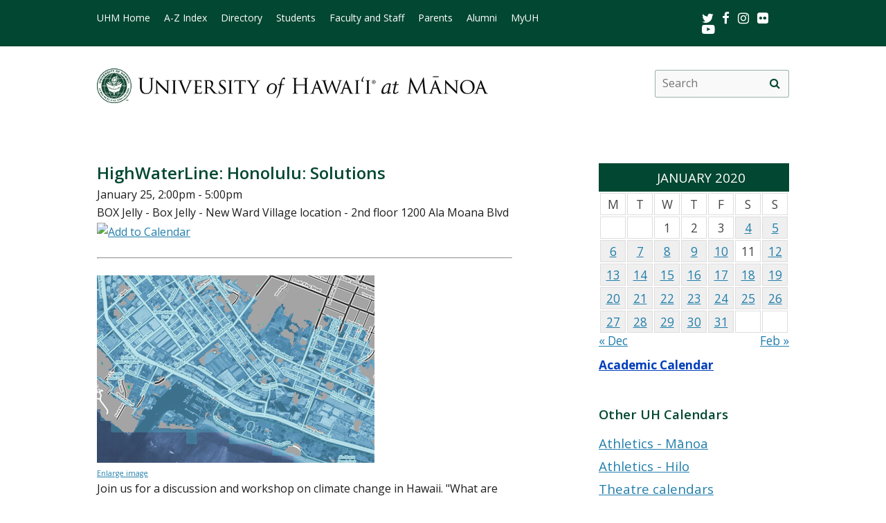

--- FILE ---
content_type: text/html; charset=UTF-8
request_url: https://www.hawaii.edu/calendar/manoa/2020/01/25/36542.html?et_id=48072
body_size: 28957
content:
<!DOCTYPE html>
<html lang="en-US">
<head>
<meta charset="UTF-8" />
<!-- for mobile display -->
<meta name="viewport" content="width=device-width, initial-scale=1.0">
<link rel="profile" href="http://gmpg.org/xfn/11" />
<link rel="stylesheet" type="text/css" media="all" href="//www.hawaii.edu/its/template/manoa_2019/style.css" />
<!-- get favicon -->
<link rel="shortcut icon" href="//www.hawaii.edu/its/template/manoa_2019/images/icon.png" />
<script src="//www.hawaii.edu/its/template/manoa_2019/js/menu.js?v=2"></script>
<!-- load google fonts -->
<link href="https://fonts.googleapis.com/css?family=Open+Sans:400,400i,600,700" rel="stylesheet">
<!-- load font awesome icons -->
<script src="https://use.fontawesome.com/bfcbe1540c.js"></script>
  <link rel="stylesheet" href="//www.hawaii.edu/its/template/manoa_2019/css/bootstrap.css" />
    <title>UH Manoa Campus Events Calendar</title>
    <meta name="section" content="system">
    <meta name="template" content="manoa">
    <meta name="menu-path" content="site/calendar">
    <meta name="breadcrumbs" content="cal">
    <meta name="og:title" content="HighWaterLine: Honolulu: Solutions" />
    <meta name="og:type" content="website" />
    <meta property="og:image:type" content="image/jpeg" />
    <meta name="og:image" content="http://www.hawaii.edu/site/calendar/uploads/36542.jpg" />
    <meta name="og:description" content="Join us for a discussion and workshop on climate change in Hawaii.  &quot;What are the solutions to sea level rise and its impacts in Honolulu?&quot; 

FEATURING:
Guy Kaulukukui, Director of Enterprise Services at the City and County of Honolulu; Sean Connelly, Architect, Artist, and Urban Ecologist, Creator of Ala Wai Centennial and Hawaii Futures; Judith Stilgenmaier, Associate Professor, Architecture, UHM; Jeff Mikulina, Blue Planet Foundation; Chip Fletcher, School of Ocean and Earth Science and Technology, UHM; Matthew Gonser, Coastal and Water Program Manager, City and County of Honolulu Office of Climate Change, Sustainability and Resilience.  Organized and moderated by Christina Gerhardt, Assoc. Professor UHM; and Adele Balderston, Artist, Geographer, 88 BlockWalks.

More information at inundation.org.  FREE/ RSVP at the link below." />
    <meta name="og:url" content="https://www.hawaii.edu/calendar/manoa/2020/01/25/36542.html?et_id=48072" />

    <style>
      .defaultFont {
        font-size: 120%;
        line-height: 200%;
      }

      .daterow {
        border-bottom: 1pt #024731 solid;
        margin-bottom: 6px;
        font-size: 140%;
        font-weight: 600;
        text-align: left;
      }

      .eventList TD {
        font-size: 120%;
        color: black;
      }

      .eventList TD A {
        color: black;
      }

      .eventTitle {
        padding-left: 10px;
      }


      .calendar-header {
        background-color: #024731;
        color: white;
        text-align: center;
        font-size: 130%;
        padding: 10px;
        width: 100%;
      }

      TH.day-cell-header {
        background-color: #f5f5f5;
      }

      #sidebar A {
        # color: black;
      }

      .day-cell-header, .day-cell {
        text-align: center;
        vertical-align: middle;
        padding: 5px;
        font-size: 120%;
        border: solid #ddd 1pt;
        color: #444444;
      }

      .prevMonthDiv {
        float: left;
        display: inline;
        font-size: 120%;
      }

      .nextMonthDiv {
        float: right;
        display: inline;
        font-size: 120%;
      }

      .day-cell.active {
        background-color: #efefef;
        color: red;
      }

      .day-cell.today A {
        border: solid #222222 2px;
        padding: 5px;
      }

      .spotlight .spotlight-header H1, .right-col .list-header {
        color: #024731;
        font-size: 130%;
        font-weight: 600;
        margin-bottom: 15px;
      }

      .right-col .system-calendar-div {
        line-height: 180%;
        font-size: 130%;
      }

      .last-modified-div {
        float: right;
        font-size: 70%;
        margin-top: 50px;
        margin-bottom: 50px;
      }

      .campus-events-div, .theater-events-div, .other-events-div {
        padding-left: 15px;
      }
    @media (max-width: 959px) {

      #content-wrap {
        display: -webkit-box;
        display: -moz-box;
        display: -ms-flexbox;
        display: -webkit-flex;
        display: flex;
        -webkit-box-orient: vertical;
        -moz-box-orient: vertical;
        -webkit-flex-direction: column;
        -ms-flex-direction: column;
        flex-direction: column;
        /* optional */
        -webkit-box-align: start;
        -moz-box-align: start;
        -ms-flex-align: start;
        -webkit-align-items: flex-start;
        align-items: flex-start;
      }

      #content-wrap #sidebar {
        -webkit-box-ordinal-group: 2;
        -moz-box-ordinal-group: 2;
        -ms-flex-order: 2;
        -webkit-order: 2;
        order: 2;
      }

      #content-wrap #primary {
        -webkit-box-ordinal-group: 1;
        -moz-box-ordinal-group: 1;
        -ms-flex-order: 1;
        -webkit-order: 1;
        order: 1;
      }
    }

    .sf-menu {
      margin-right: -29px;
    }

    .navbar-style-one {
      right: 24px;
    }

    .breadcrumb-trail {
        # font-size: 100%;
    }

    @media (min-width:761px) and (max-width:991.98px) {
      #container {
        width: 55%;
        margin: 0;
      }
      #container #content {
      margin: 0 0 40px 0;
      }
      #primary {
        width: 275px;
      }
    }
    @media (min-width:992px) {
      #container {
        width: 60%;
        margin: 0;
      }
      #container #content {
      margin: 0 0 40px 0;
      }
      #primary {
        width: 275px;
      }
    }

    </style>
    <script type='text/javascript'>
      function openWindow(url, name, params) {
        open(url, name, params);
        return false;
      } // END function openWindow(url, name, params)

      function jumpToDay(cal, y, m, d) {
        window.location = "/calendar/" + cal + "/" + y + "/" + m + "/" + d;
      } // END function jumpToDay(cal, y, m, d)

      function toggleView(objCode) {
        var obj = document.getElementById(objCode + "-events-div");
        if (obj) {
          if (obj.className.match(/(?:^|\s)hidden(?!\S)/)) {
            obj.className = objCode + "-events-div";
          } else {
            obj.className = objCode + "-events-div hidden";
          }
        }
      } // END function toggleView(objCode)
    </script>

</head>

<body class="page-template-default">
<header id="top">
  <a href="#main_area" id="skip2main">Skip to Main Content</a>
  <div id="header_top">
    <div id="header_top_content">
      <ul id="header_mainmenu">
        <li><a href="https://manoa.hawaii.edu/">UHM Home</a></li>
        <li><a href="https://manoa.hawaii.edu/a-z/">A-Z Index</a></li>
        <li><a href="https://manoa.hawaii.edu/directory/">Directory</a></li>
        <li><a href="https://manoa.hawaii.edu/students/">Students</a></li>
        <li><a href="https://manoa.hawaii.edu/faculty-staff/">Faculty and Staff</a></li>
        <li><a href="https://manoa.hawaii.edu/admissions/parents.html">Parents</a></li>
        <li><a href="https://uhalumni.org/manoa/">Alumni</a></li>
        <li><a href="https://myuh.hawaii.edu/">MyUH</a></li>
      </ul>
      <div id="header_smrow">
        <a href="https://twitter.com/UHManoa">
          <i class="fa fa-twitter fa-lg" aria-hidden="true" style="color: white;"></i><span class="screen-reader-text">Twitter</span>
        </a> &nbsp;
        <a href="https://www.facebook.com/uhmanoa">
          <i class="fa fa-facebook fa-lg" aria-hidden="true" style="color: white;"></i><span class="screen-reader-text">Facebook</span>
        </a> &nbsp;
        <a href="https://www.instagram.com/uhmanoanews/">
          <i class="fa fa-instagram fa-lg" aria-hidden="true" style="color: white;"></i><span class="screen-reader-text">Instagram</span>
        </a> &nbsp;
        <a href="https://www.flickr.com/photos/uhmanoa">
          <i class="fa fa-flickr fa-lg" aria-hidden="true" style="color: white;"></i><span class="screen-reader-text">Flickr</span>
        </a> &nbsp;
        <a href="https://www.youtube.com/user/UniversityofHawaii">
          <i class="fa fa-youtube-play fa-lg" aria-hidden="true" style="color: white;"></i><span class="screen-reader-text">Youtube</span>
        </a>
      </div>
    </div>
  </div>
  <div id="header_mid">
    <div class="container">
      <a href="https://manoa.hawaii.edu/" title="University of Hawai&#699;i at M&#257;noa" >
        <img id="header_mid_logo" src="//www.hawaii.edu/its/template/manoa_2019/images/uhm-nameplate.png" srcset="//www.hawaii.edu/its/template/manoa_2019/images/uhm-nameplate.png 1x, //www.hawaii.edu/its/template/manoa_2019/images/uhm-nameplate-2x.png 2x" alt="University of Hawai&#699;i at M&#257;noa" />
      </a>
  <form role="search" method="get" class="search-form" id="searchform-desktop" aria-hidden="false" action="https://manoa.hawaii.edu/search/">
    <label for="basic-site-search-desktop" class="assistive-text screen-reader-text">Search this site</label>
    <input type="search" class="search-field" name="q" id="basic-site-search-desktop" placeholder="Search" />
    <button type="submit" class="search-submit" name="submit" id="searchsubmit-desktop" aria-label="search" value="Search"><span class="fa fa-search" aria-hidden="true"></span><span class="screen-reader-text">Site search</span></button>
  </form>
    </div>
  </div>
  <div id="department_name" style="display: none;"></div>
  <nav id="header_btm">
    <button class="menu-toggle" id="menu-toggle" aria-expanded="false" onclick="mobileMenu();">Menu <span class="screen-reader-text">Open Mobile Menu</span></button>
  <form role="" method="get" class="search-form" id="searchform" aria-hidden="true" action="https://manoa.hawaii.edu/search/">
    <label for="basic-site-search" class="assistive-text screen-reader-text">Search this site</label>
    <input type="search" class="search-field" name="q" id="basic-site-search" placeholder="Search" />
    <button type="submit" class="search-submit" name="submit" id="searchsubmit" aria-label="search" value="Search>"><span class="fa fa-search" aria-hidden="true"></span><span class="screen-reader-text">Site search</span></button>
  </form>
    </nav>
</header>

<main id="main_area">
  <div id="main_content">
    <div id="container">
      <div id="content" role="main">

<br />

<!--facebook plugin-->
<div id="fb-root"></div>
<script>(function(d, s, id) {
  var js, fjs = d.getElementsByTagName(s)[0];
  if (d.getElementById(id)) return;
  js = d.createElement(s); js.id = id;
  js.src = "//connect.facebook.net/en_US/all.js#xfbml=1";
  fjs.parentNode.insertBefore(js, fjs);
}(document, 'script', 'facebook-jssdk'));</script>	
    
<div id='event-display'>

<h2>HighWaterLine: Honolulu: Solutions</h2>

January 25, 2:00pm - 5:00pm<br />
BOX Jelly - Box Jelly -  New Ward Village location - 2nd floor 1200 Ala Moana Blvd <a href="http://www.hawaii.edu/site/scripts/calendar-ical.php?eid=36542&edt=20200125"><img src="http://www.hawaii.edu/site/images/cal.gif" class="ical-icon" align="absmiddle" border="0" alt="Add to Calendar" title="Add to Calendar" /></a><br />
<hr/>
<div class="attachedHolder"><img class="attached" widths="170" heights="271" src="/site/calendar/uploads/36542.jpg" alt=""/><div style="margin-top: 0px; margin-bottoms: 1em; font-size: 8pt;"><a href="/site/calendar/uploads/36542.jpg">Enlarge image</a></div></div><p>
Join us for a discussion and workshop on climate change in Hawaii.  "What are the solutions to sea level rise and its impacts in Honolulu?" 
<p>
FEATURING:</br>
Guy Kaulukukui, Director of Enterprise Services at the City and County of Honolulu; Sean Connelly, Architect, Artist, and Urban Ecologist, Creator of Ala Wai Centennial and Hawaii Futures; Judith Stilgenmaier, Associate Professor, Architecture, UHM; Jeff Mikulina, Blue Planet Foundation; Chip Fletcher, School of Ocean and Earth Science and Technology, UHM; Matthew Gonser, Coastal and Water Program Manager, City and County of Honolulu Office of Climate Change, Sustainability and Resilience.  Organized and moderated by Christina Gerhardt, Assoc. Professor UHM; and Adele Balderston, Artist, Geographer, 88 BlockWalks.
<p>
More information at inundation.org.  FREE/ RSVP at the link below.</p>
<br style="clear: both; border: solid 1pt white;"><p><strong>Ticket Information</strong><br/>RSVP: https://hwl_hnl_solutions.eventbrite.com</p><p><strong>Event Sponsor</strong><br/>ART and ART HISTORY, M&#257;noa Campus</p><p><strong>More Information</strong><br/>Jaimey Hamilton Faris, 808 956-6888, <a href="mailto:gallery@hawaii.edu">gallery@hawaii.edu</a>, <a href="https://hawaii.edu/art/inundation/">https://hawaii.edu/art/inundation/</a></p><!-- event-display -->

<div id='share-buttons'>

<div class="fb-share-button" style="display:block !important;" data-href="https://www.hawaii.edu//calendar/manoa/2020/01/25/36542.html?et_id=48072" data-text="HighWaterLine: Honolulu: Solutions" data-type="button_count"></div>

<a href="https://twitter.com/share" class="twitter-share-button" style="width:77px !important;" data-text="HighWaterLine: Honolulu: Solutions" data-via="UHawaiiNews">Tweet</a>
<script>!function(d,s,id){var js,fjs=d.getElementsByTagName(s)[0],p=/^http:/.test(d.location)?'http':'https';if(!d.getElementById(id)){js=d.createElement(s);js.id=id;js.src=p+'://platform.twitter.com/widgets.js';fjs.parentNode.insertBefore(js,fjs);}}(document, 'script', 'twitter-wjs');</script>

<div class="g-plusone" data-size="medium"></div>
<script type="text/javascript">
  (function() {
    var po = document.createElement('script'); po.type = 'text/javascript'; po.async = true;
    po.src = 'https://apis.google.com/js/platform.js';
    var s = document.getElementsByTagName('script')[0]; s.parentNode.insertBefore(po, s);
  })();
</script>

<a href="mailto:?subject=University of Hawaii Event&amp;body=Check out this calendar event at https://www.hawaii.edu//calendar/manoa/2020/01/25/36542.html?et_id=48072" title="Share by Email"><img src="/site/images/social/email-18x18.png" alt="Share by email" border="0"/></a>

</div>
<hr style='clear:both'/>
</div> 

<div id="eventListDiv" style="margin-top: -34px;"><table width="100%" cellpadding="2" class="eventList" role="presentation">
    <tr>
      <td class="daterow" colspan="2">
        <h3>Saturday, January 25</h3>
      </td>
    </tr>
    <tr>
      <td colspan="2" style="font-size: 80%;">
        &nbsp;
      </td>
    </tr>
    <tr>
      <td style="vertical-align: top;">
9:00am      </td>
      <td style="text-alignment: left;" class="eventTitle">
        <a href="/calendar/manoa/2020/01/25/36526.html?et_id=48054">
<div style="font-weight: bold;">Army Beach Cleanup with 808 Cleanups & Waikiki Aquarium</div></a>        Army Beach 
      </td>
    </tr>
    <tr>
      <td style="vertical-align: top;">
9:00am      </td>
      <td style="text-alignment: left;" class="eventTitle">
        <a href="/calendar/manoa/2020/01/25/36541.html?et_id=48071">
<div style="font-weight: bold;">HighWaterLine: Honolulu</div></a>        starting at KIPUKA by Na Mea Hawai'i at 1200 Ala Moana Blvd – Ward Village
      </td>
    </tr>
    <tr>
      <td style="vertical-align: top;">
9:00am      </td>
      <td style="text-alignment: left;" class="eventTitle">
        <a href="/calendar/manoa/2020/01/25/36643.html?et_id=48192">
<div style="font-weight: bold;">IT'S GREAT TO BE A TEACHER 2020</div></a>        Leeward Campus, Leeward Community College 96-045 Ala Ike Education Building Pearl City, HI 96782
      </td>
    </tr>
    <tr>
      <td style="vertical-align: top;">
2:00pm      </td>
      <td style="text-alignment: left;" class="eventTitle">
        <a href="/calendar/manoa/2020/01/25/36542.html?et_id=48072">
<div style="font-weight: bold;">HighWaterLine: Honolulu: Solutions</div></a>        BOX Jelly - Box Jelly -  New Ward Village location - 2nd floor 1200 Ala Moana Blvd
      </td>
    </tr>
    <tr>
      <td colspan="2">
        &nbsp;
      </td>
    </tr>
</table>

</div>
      </div><!-- #content -->
    </div><!-- #container -->

    <div id="primary" class="widget-area" role="complementary">
<div class="spotlight">
  <div class="spotlight-header">
    <div class='calendar-header'>
      JANUARY 2020
    </div>
  </div>
  <div class="spotlight-main">
    <div id='calendar-panel'>
      <table width="100%" class='calendar-table' role="presentation" style="width:100%;">
        <thead>
	  <tr>
            <td class="day-cell-header">M</td>
            <td class="day-cell-header">T</td>
            <td class="day-cell-header">W</td>
            <td class="day-cell-header">T</td>
            <td class="day-cell-header">F</td>
            <td class="day-cell-header">S</td>
	    <td class="day-cell-header">S</td>
	  </tr>
        </thead>
        <tbody>
          <tr>
            <td class="day-cell ">            </td>
            <td class="day-cell today ">            </td>
            <td class="day-cell ">1            </td>
            <td class="day-cell ">2            </td>
            <td class="day-cell ">3            </td>
            <td class="day-cell active" onclick="jumpToDay('manoa', 2020, 01, 4);">
              <a href="/calendar/manoa/2020/01/4">
	4</a>
            </td>
            <td class="day-cell active" onclick="jumpToDay('manoa', 2020, 01, 5);">
              <a href="/calendar/manoa/2020/01/5">
	5</a>
            </td>
          </tr>
          <tr>
            <td class="day-cell active" onclick="jumpToDay('manoa', 2020, 01, 6);">
              <a href="/calendar/manoa/2020/01/6">
	6</a>
            </td>
            <td class="day-cell active" onclick="jumpToDay('manoa', 2020, 01, 7);">
              <a href="/calendar/manoa/2020/01/7">
	7</a>
            </td>
            <td class="day-cell active" onclick="jumpToDay('manoa', 2020, 01, 8);">
              <a href="/calendar/manoa/2020/01/8">
	8</a>
            </td>
            <td class="day-cell active" onclick="jumpToDay('manoa', 2020, 01, 9);">
              <a href="/calendar/manoa/2020/01/9">
	9</a>
            </td>
            <td class="day-cell active" onclick="jumpToDay('manoa', 2020, 01, 10);">
              <a href="/calendar/manoa/2020/01/10">
	10</a>
            </td>
            <td class="day-cell ">11            </td>
            <td class="day-cell active" onclick="jumpToDay('manoa', 2020, 01, 12);">
              <a href="/calendar/manoa/2020/01/12">
	12</a>
            </td>
          </tr>
          <tr>
            <td class="day-cell active" onclick="jumpToDay('manoa', 2020, 01, 13);">
              <a href="/calendar/manoa/2020/01/13">
	13</a>
            </td>
            <td class="day-cell active" onclick="jumpToDay('manoa', 2020, 01, 14);">
              <a href="/calendar/manoa/2020/01/14">
	14</a>
            </td>
            <td class="day-cell active" onclick="jumpToDay('manoa', 2020, 01, 15);">
              <a href="/calendar/manoa/2020/01/15">
	15</a>
            </td>
            <td class="day-cell active" onclick="jumpToDay('manoa', 2020, 01, 16);">
              <a href="/calendar/manoa/2020/01/16">
	16</a>
            </td>
            <td class="day-cell active" onclick="jumpToDay('manoa', 2020, 01, 17);">
              <a href="/calendar/manoa/2020/01/17">
	17</a>
            </td>
            <td class="day-cell active" onclick="jumpToDay('manoa', 2020, 01, 18);">
              <a href="/calendar/manoa/2020/01/18">
	18</a>
            </td>
            <td class="day-cell active" onclick="jumpToDay('manoa', 2020, 01, 19);">
              <a href="/calendar/manoa/2020/01/19">
	19</a>
            </td>
          </tr>
          <tr>
            <td class="day-cell active" onclick="jumpToDay('manoa', 2020, 01, 20);">
              <a href="/calendar/manoa/2020/01/20">
	20</a>
            </td>
            <td class="day-cell active" onclick="jumpToDay('manoa', 2020, 01, 21);">
              <a href="/calendar/manoa/2020/01/21">
	21</a>
            </td>
            <td class="day-cell active" onclick="jumpToDay('manoa', 2020, 01, 22);">
              <a href="/calendar/manoa/2020/01/22">
	22</a>
            </td>
            <td class="day-cell active" onclick="jumpToDay('manoa', 2020, 01, 23);">
              <a href="/calendar/manoa/2020/01/23">
	23</a>
            </td>
            <td class="day-cell active" onclick="jumpToDay('manoa', 2020, 01, 24);">
              <a href="/calendar/manoa/2020/01/24">
	24</a>
            </td>
            <td class="day-cell active" onclick="jumpToDay('manoa', 2020, 01, 25);">
              <a href="/calendar/manoa/2020/01/25">
	25</a>
            </td>
            <td class="day-cell active" onclick="jumpToDay('manoa', 2020, 01, 26);">
              <a href="/calendar/manoa/2020/01/26">
	26</a>
            </td>
          </tr>
          <tr>
            <td class="day-cell active" onclick="jumpToDay('manoa', 2020, 01, 27);">
              <a href="/calendar/manoa/2020/01/27">
	27</a>
            </td>
            <td class="day-cell active" onclick="jumpToDay('manoa', 2020, 01, 28);">
              <a href="/calendar/manoa/2020/01/28">
	28</a>
            </td>
            <td class="day-cell active" onclick="jumpToDay('manoa', 2020, 01, 29);">
              <a href="/calendar/manoa/2020/01/29">
	29</a>
            </td>
            <td class="day-cell active" onclick="jumpToDay('manoa', 2020, 01, 30);">
              <a href="/calendar/manoa/2020/01/30">
	30</a>
            </td>
            <td class="day-cell active" onclick="jumpToDay('manoa', 2020, 01, 31);">
              <a href="/calendar/manoa/2020/01/31">
	31</a>
            </td>
            <td class="day-cell ">            </td>
            <td class="day-cell ">            </td>
          </tr>
        </tbody>
      </table>
      <div class="prevMonthDiv">
        <a href="/calendar/manoa/2019/12">
          &laquo; Dec</a>
      </div>
      <div class="nextMonthDiv">
        <a href="/calendar/manoa/2020/2">
          Feb &raquo;</a>
      </div>
      <div style="clear: both;">
      </div>

    </div> <!-- calendar-panel -->
  </div> <!-- spotlight-main -->
</div>
   <br />
	<div class="wpb_text_column wpb_content_element  vc_custom_1472505134315 page-gray-box">
		<div class="wpb_wrapper" style="font-size: 120%;">
				<strong>
					<a href="/academics/calendar" style="color: #003ebc;">
						Academic Calendar</a>
				</strong>
		</div>
	</div>
	<br>
<div class="right-col">
	<div class="list-header" style="padding-top: 35px;">
		Other UH Calendars
	</div>
   <div class="system-calendar-div">
		<a href="http://www.hawaiiathletics.com/calendar.aspx">
			Athletics - Mānoa</a>
		<br>
		<a href="http://hiloathletics.com/calendar.aspx">
			Athletics - Hilo</a>
		<br>
		<div class="theatre-events-link">
			<a href="javascript: toggleView('theater');">
				Theatre calendars</a>
		</div>
		<div id="theater-events-div" class="theater-events-div hidden">
			<a href="http://manoa.hawaii.edu/liveonstage/kennedy-theatre">
				Mānoa&rsquo;s Kennedy Theatre</a>
			<br>
			<a href="http://artscenter.uhh.hawaii.edu/">
				Hilo Theatre</a>
			<br>
			<a href="http://www.kauai.hawaii.edu/pac/index.htm">
				Kaua&#699;i Performing Arts Center</a>
			<br>
			<a href="http://lcctheatre.hawaii.edu/">
				Leeward Theatre</a>
			<br>
			<a href="http://www.windward.hawaii.edu/paliku/">
				Windward Paliku Theatre</a>
		</div>
		<a href="http://www.hawaii.edu/calendar/international">
			International events</a>
		<br>
		<a href="https://uhmlibrary.libcal.com/calendar/events/">
			UHM library events</a>
		<br>
		<div class="campus-events-link">
			<a href="javascript: toggleView('campus');">
				More events by campus</a>
		</div>
		<div id="campus-events-div" class="campus-events-div hidden">
			<a href="http://www.hawaii.edu/calendar/manoa">
				Mānoa</a>
			<br>
			<a href="http://hilo.hawaii.edu/news/">
				Hilo</a>
			<br>
			<a href="http://www.hawaii.edu/calendar/westoahu/">
				West O&#699;ahu</a>
			<br>
			<a href="http://www.hawaii.hawaii.edu/events">
				Hawai&#699;i</a>
			<br>
			<a href="http://www.hawaii.edu/calendar/hcc">
				Honolulu</a>
			<br>
			<a href="http://news.kcc.hawaii.edu/">
				Kapi&#699;olani</a>
			<br>
			<a href="http://kauai.hawaii.edu/pac/">
				Kaua&#699;i</a>
			<br>
			<a href="http://events.leeward.hawaii.edu/">
				Leeward</a>
			<br>
			<a href="http://www.hawaii.edu/calendar/mcc-student">
				Maui</a>
			<br>
			<a href="http://windward.hawaii.edu/Calendar/">
				Windward</a>
		</div>
		<br />
   </div>
<div class="spotlight" style="clear: right; margin-top: 1em">
  <div class="spotlight-header">
    <h2>Ongoing Events</h2>
  </div>
  <div class="multiday" class="spotlight-main">
<ul style="list-style: disc; margin-left: 20px;"><li><a title="M&#257;noa Campus, QLCS Room 413" href="/calendar/manoa/2020/01/06/36568.html?ed_id=48106" style="font-size: 90%;">Call for SEED IDEAS</a></li>
<li><a title="M&#257;noa Campus, Commons Gallery, Art Building" href="/calendar/manoa/2020/01/13/36579.html?ed_id=48117" style="font-size: 90%;">Megan Bent: Latency exhibit</a></li>
<li><a title="M&#257;noa Campus, Art Building, The Art Gallery" href="/calendar/manoa/2020/01/19/36644.html?ed_id=48193" style="font-size: 90%;">Inundation: Art and Climate Change in the Pacific</a></li>
    </ul>
  </div>
  <div id="spotlight-footer">&nbsp;</div>
</div>
	<div class="list-header">
		Submit Events
	</div>
   <div class="system-calendar-div">
	<a href="/site/calendar/">
		Log in to calendar</a>
	</div>
</div>
	<div class="last-modified-div">
		Last modified May 11, 2024
	</div>
    </div><!-- #primary .widget-area -->
  </div>
</main>
<footer>
   <div id="footer_mid">
      <div id="footer_mid_content">
         <div class="uh_col c1_4">
            <img src="//www.hawaii.edu/its/template/manoa_2019/images/footer-logo.png" srcset="//www.hawaii.edu/its/template/manoa_2019/images/footer-logo.png 1x, //www.hawaii.edu/its/template/manoa_2019/images/footer-logo-2x.png 2x" alt="uh manoa logo" />
         </div>
         <div class="uh_col c1_4">
            <ul>
               <li><a href="https://manoa.hawaii.edu/a-z/">A-Z Index</a></li>
               <li><a href="https://manoa.hawaii.edu/registrar/academic-calendar/">Academic Calendar</a></li>
               <li><a href="https://manoa.hawaii.edu/directory/">Campus Directory</a></li>
               <li><a href="https://map.hawaii.edu/manoa/">Campus Maps</a></li>
               <li><a href="https://manoa.hawaii.edu/commuter/">Parking &#038; Transportation</a></li>
               <li><a href="https://manoa.hawaii.edu/about/visit/">Visiting the Campus</a></li>
            </ul>
         </div>
         <div class="uh_col c1_4">
            <ul>
               <li><a href="https://hawaii.edu/accessibility-statement/index.php">Accessibility Statement</a></li>
               <li><a href="https://manoa.hawaii.edu/emergency/">Emergency Information</a></li>
               <li><a href="https://manoa.hawaii.edu/dps/">Campus Safety</a></li>
               <li><a href="https://manoa.hawaii.edu/titleix/">Title IX</a></li>
               <li><a href="https://www.hawaii.edu/news/tag/uh-manoa/">UH News &#038; Media</a></li>
               <li><a href="https://manoa.hawaii.edu/news/">Press Releases</a></li>
               <li><a href="https://www.hawaii.edu/calendar/manoa/">Events</a></li>
               <li><a href="https://www.schooljobs.com/careers/hawaiiedu">Work at UH</a></li>
            </ul>
         </div>
         <div class="uh_col c1_4">
            <ul>
               <li><a href="http://manoa.hawaii.edu/crsc/landing/">campusHELP</a></li>
               <li><a href="https://gmail.hawaii.edu/">UH Email</a></li>
               <li><a href="https://myuh.hawaii.edu/">MyUH</a></li>
               <li><a href="https://www.uhfoundation.org/">Giving to UH</a></li>
               <li><a href="https://manoa.hawaii.edu/feedback/">Site Feedback</a></li>
               <li><a href="https://get.adobe.com/reader/">Get Adobe Acrobat Reader</a></li>
               <li><a href="https://www.hawaii.edu">UH System</a></li>
            </ul>
         </div>
      </div>
   </div>
   <div id="footer_btm">
      <div id="footer_btm_content">
         <div class="container">
            The University of Hawai&#699;i is an <a href="https://www.hawaii.edu/offices/eeo/policies/?policy=antidisc">equal opportunity institution</a> <br />
            &copy;<?php echo date("Y"); ?> University of Hawai&#699;i at M&#257;noa &bull; 2500 Campus Road &bull; Honolulu, HI 96822 &bull; (808) 956-8111
         </div>
      </div>
   </div>
</footer>
</body>
</html>



--- FILE ---
content_type: text/html; charset=utf-8
request_url: https://accounts.google.com/o/oauth2/postmessageRelay?parent=https%3A%2F%2Fwww.hawaii.edu&jsh=m%3B%2F_%2Fscs%2Fabc-static%2F_%2Fjs%2Fk%3Dgapi.lb.en.2kN9-TZiXrM.O%2Fd%3D1%2Frs%3DAHpOoo_B4hu0FeWRuWHfxnZ3V0WubwN7Qw%2Fm%3D__features__
body_size: 161
content:
<!DOCTYPE html><html><head><title></title><meta http-equiv="content-type" content="text/html; charset=utf-8"><meta http-equiv="X-UA-Compatible" content="IE=edge"><meta name="viewport" content="width=device-width, initial-scale=1, minimum-scale=1, maximum-scale=1, user-scalable=0"><script src='https://ssl.gstatic.com/accounts/o/2580342461-postmessagerelay.js' nonce="UkQ86r9da0taRQZ_GfvdmA"></script></head><body><script type="text/javascript" src="https://apis.google.com/js/rpc:shindig_random.js?onload=init" nonce="UkQ86r9da0taRQZ_GfvdmA"></script></body></html>